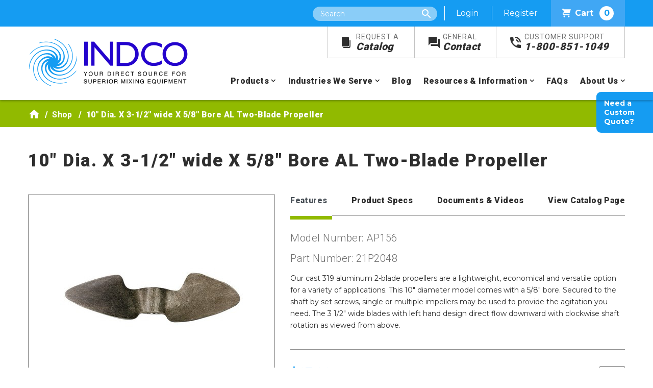

--- FILE ---
content_type: text/html; charset=utf-8
request_url: https://www.indco.com/shop/product/ap156/10-dia-x-3-12-wide-x-58-bore-al-two-blade-propeller
body_size: 10454
content:
 <!DOCTYPE html> <html lang="en"> <head> <meta charset="utf-8" /> <meta name="viewport" content="width=device-width, initial-scale=1" /> <meta name="robots" content="max-image-preview:large"> <title>
	10" Dia. X 3-1/2" wide X 5/8" Bore AL Two-Blade Propeller - AP156 | INDCO
</title>  <link
    rel="preload"
    href="https://fonts.googleapis.com/css?family=Montserrat:400,700,800%7CRoboto:300,400,500,700,900%7CRoboto+Slab&display=swap"
    as="style"
    onload="this.onload=null;this.rel='stylesheet'"
/> <noscript> <link
        href="https://fonts.googleapis.com/css?family=Montserrat:400,700,800%7CRoboto:300,400,500,700,900%7CRoboto+Slab&display=swap"
        rel="stylesheet"
        type="text/css"
    /> </noscript> <link href="/ResourcePackages/INDCO/assets/dist/css/main.css?v=2.6" rel="stylesheet" /> <link href="/favicon.ico" type="image/x-icon" rel="shortcut icon" /> <link href="/favicon.ico" type="image/x-icon" rel="icon" /> <!-- Google Tag Manager --> <script>
    (function (w, d, s, l, i) {
            w[l] = w[l] || []; w[l].push({
                'gtm.start':
                    new Date().getTime(), event: 'gtm.js'
            }); var f = d.getElementsByTagName(s)[0],
                j = d.createElement(s), dl = l != 'dataLayer' ? '&l=' + l : ''; j.async = true; j.src =
                    'https://www.googletagmanager.com/gtm.js?id=' + i + dl; f.parentNode.insertBefore(j, f);
        })(window, document, 'script', 'dataLayer', 'GTM-MF5KDJQ');</script> <!-- End Google Tag Manager --> <meta property="og:title" content="Product" /><meta property="og:url" content="" /><meta property="og:type" content="website" /><meta property="og:site_name" content="INDCO" /><link rel="canonical" href="https://www.indco.com/shop/product/ap156/10-dia-x-3-12-wide-x-58-bore-al-two-blade-propeller" /><meta name="Generator" content="Sitefinity 14.4.8144.0 DX" /><meta name="description" content="Buy the The AP156 two blade propeller  by INDCO. This economical and high-quality propeller is perfect for when resistance to corrosion isn&#39;t critical " /></head> <body> <!-- Google Tag Manager (noscript) --> <noscript> <iframe src="https://www.googletagmanager.com/ns.html?id=GTM-MF5KDJQ&gtm_auth=RTnoQ_3mrBktWGzSz9hGlQ&gtm_preview=env-6&gtm_cookies_win=x"
                height="0" width="0" style="display:none;visibility:hidden"></iframe> </noscript> <!-- End Google Tag Manager (noscript) -->  <div class="wrapper"> <a href="#main-content" class="sr-only sr-only-focusable">Skip to main content</a> <div class="alert-banner alert-dismissible alert alert-message"> <button type="button" class="close" data-dismiss="alert" aria-label="Close"> <span aria-hidden="true">&times;</span> </button> </div> <div class="mobile-nav"> <a class="logo" href="/"><img src="/images/default-source/default-album/indco-logo.png" width="auto" height="auto" alt="Indco Logo" title="Indco Logo"></a> <div class="nav-icon"> <span></span> <span></span> <span></span> <span></span> </div> </div> <header class="main-header"> <div class="top-header"> <div class="container"> <div class="site-search"> <span class="icon-search search-toggle"></span> <form method="GET" action="/search" class="site-search-form"> <label class="sr-only" for="d3bee0d7-1606-47df-b0d0-5fb085e764e3">Search</label> <input type="text" name="searchQuery" id="d3bee0d7-1606-47df-b0d0-5fb085e764e3" class="site-search" placeholder="Search" autocomplete="off" /> <input type="submit" class="btn btn-large sr-only" value="Search" /> <input type="hidden" name="wordsMode" value="All" /> <input type="hidden" name="indexCatalogue" value="full-site-search" /> </form> </div> <span class="anonymous"> <a href="/users/login?ReturnUrl=/users/my-account">Login</a> <a href="/users/register">Register</a> </span> <span class="logged-in"> <a href="/users/my-account">My Account</a> <a href="/Sitefinity/SignOut?sts_signout=true">Log out</a> </span> <a class="cart-link" href="/cart"><span class="indco-icon icon-shopping-cart"></span>Cart <span class="cart-count"></span></a> </div> </div> 
<div id="Header_T78695E73004_Col00" class="sf_colsIn container" data-sf-element="Container" data-placeholder-label="Container"><div class="row" data-sf-element="Row">
    <div id="Header_T78695E73002_Col00" class="sf_colsIn col-lg-4" data-sf-element="Column 1" data-placeholder-label="Column 1">
<div >
    <div ><a class="logo" href="/"><img src="/images/default-source/default-album/indco-logo.png" width="auto" height="auto" alt="Indco Logo" title="Indco Logo" /></a></div>    
</div>
    </div>
    <div id="Header_T78695E73002_Col01" class="sf_colsIn col-lg-10" data-sf-element="Column 2" data-placeholder-label="Column 2">
<div >
    <div ><ul class="main-nav-top"><li><a href="/request-a-catalog"><span class="icon-catalog indco-icon"></span><span>Request A</span><br />Catalog</a></li><li><a href="/contact"><span class="icon-contact indco-icon"></span><span>General</span><br />Contact</a></li><li><a href="tel:18008511049"><span class="icon-phone indco-icon"></span><span>Customer Support</span><br />1-800-851-1049</a></li></ul></div>    
</div>



<div>
    <nav class="main-nav">
        <ul>
            <li class="nav-item has-sub-nav "> 
                <a href="/products">Products</a>
                <ul class="sub-nav">
                            <li>
                                <a href="/shop/category/industrial-mixers">Industrial Mixers</a>
                            </li>
                            <li>
                                <a href="/shop/category/stirrers">Stirrers</a>
                            </li>
                            <li>
                                <a href="/shop/category/dispersers">Dispersers</a>
                            </li>
                            <li>
                                <a href="/shop/category/impellers">Impellers</a>
                            </li>
                            <li>
                                <a href="/shop/category/containers">Containers</a>
                            </li>
                            <li>
                                <a href="/shop/category/stands-and-worktables">Stands &amp; Worktables</a>
                            </li>
                            <li>
                                <a href="/shop/category/shakers-and-tumblers">Shakers &amp; Tumblers</a>
                            </li>
                            <li>
                                <a href="/shop/category/mixer-accessories">Accessories</a>
                            </li>
                            <li>
                                <a href="/shop/category/mixer-parts">Parts</a>
                            </li>

                   
                </ul>
            </li>

        <li class="nav-item has-sub-nav ">
            <a  href="/industries-we-serve">Industries We Serve</a>
            <ul class="sub-nav">
                            <li>
                <a class="" href="/industries-we-serve/sanitary-pharmaceutical-food-beverage-cosmetic" target="_self">Sanitary Pharmaceutical, Food &amp; Beverage, Cosmetic</a>
            </li>
            <li>
                <a class="" href="/industries-we-serve/chemical-petroleum" target="_self">Chemical &amp; Petroleum</a>
            </li>
            <li>
                <a class="" href="/industries-we-serve/paint-coatings-sealants" target="_self">Paint, Coatings &amp; Sealants</a>
            </li>
            <li>
                <a class="" href="/industries-we-serve/inks-pigments" target="_self">Inks &amp; Pigments</a>
            </li>
            <li>
                <a class="" href="/industries-we-serve/adhesive" target="_self">Adhesive</a>
            </li>
            <li>
                <a class="" href="/industries-we-serve/construction" target="_self">Construction</a>
            </li>
            <li>
                <a class="" href="/industries-we-serve/plastics-rubber" target="_self">Plastics &amp; Rubber</a>
            </li>
            <li>
                <a class="" href="/industries-we-serve/cannabis-cbd-industry" target="_self">Cannabis/CBD Industry</a>
            </li>
            <li>
                <a class="" href="/industries-we-serve/your-industry-other" target="_self">Don&#39;t See Your Industry?</a>
            </li>

            </ul>
        </li>
        <li class="nav-item ">
            <a class="nav-link" href="/blog" target="_self">Blog</a>
        </li>
        <li class="nav-item has-sub-nav ">
            <a  href="/resources-information">Resources &amp; Information</a>
            <ul class="sub-nav">
                            <li>
                <a class="" href="/resources-information/general-information" target="_self">General Information</a>
            </li>
            <li>
                <a class="" href="/resources-information/technical-information" target="_self">Technical Information</a>
            </li>

            </ul>
        </li>
        <li class="nav-item ">
            <a class="nav-link" href="/faqs" target="_self">FAQs</a>
        </li>
        <li class="nav-item has-sub-nav ">
            <a  href="/about-us">About Us</a>
            <ul class="sub-nav">
                            <li>
                <a class="" href="/about-us/our-history" target="_self">Our History</a>
            </li>

            </ul>
        </li>
        </ul>
    </nav>
</div>










    </div>
</div>

</div>


 </header> <div id="main-content" class="main-content"> 




<div class="breadcrumb">
    <div class="container">
        <nav aria-label="Full path to the current page">
            <ul>
                            <li class="breadcrumb-item"><a href="/"><span class="icon-home"></span></a></li>
                            <li class="breadcrumb-item"><a href="/shop">Shop </a></li>
                            <li class="breadcrumb-item active" aria-current="page">10&quot; Dia. X 3-1/2&quot; wide X 5/8&quot; Bore AL Two-Blade Propeller</li>
            </ul>
        </nav>
    </div>
</div><div id="Content_TF542899E001_Col00" class="sf_colsIn container interior" data-sf-element="Container" data-placeholder-label="Container">


<input type="hidden" id="ZMagsPublicationId" value="1f3ea8e8" />
<div class="product-details">
    <h1 class="product-title">10&quot; Dia. X 3-1/2&quot; wide X 5/8&quot; Bore AL Two-Blade Propeller</h1>
    <div class="row">
        <div class="col-md-6">
            <div class="product-image main-image">
                <img src='/images/default-source/product-images/impellers/2bladepropellers/ap150.jpg?sfvrsn=60bef18a_0' alt="10&quot; Dia. X 3-1/2&quot; wide X 5/8&quot; Bore AL Two-Blade Propeller Image" />
                <span class="fa fa-expand-arrows-alt view-image"></span>
            </div>
            <div class="additional-images">
                    <div class="product-image">
                        <img src="/images/default-source/product-images/impellers/2bladepropellers/ap150.jpg?sfvrsn=60bef18a_0" alt="10&quot; Dia. X 3-1/2&quot; wide X 5/8&quot; Bore AL Two-Blade Propeller - image 1" />
                    </div>
                        <div class="product-image">
                            <img src="/images/default-source/product-images/impellers/2bladepropellers/ap150-2.jpg?sfvrsn=27a448f2_0" alt="10&quot; Dia. X 3-1/2&quot; wide X 5/8&quot; Bore AL Two-Blade Propeller - image 2" />
                        </div>
                        <div class="product-image">
                            <img src="/images/default-source/product-images/impellers/2bladepropellers/ap150-1.jpg?sfvrsn=453fc5ba_0" alt="10&quot; Dia. X 3-1/2&quot; wide X 5/8&quot; Bore AL Two-Blade Propeller - image 3" />
                        </div>
            </div>
        </div>
        <div class="col-md-8">
            <ul class="nav nav-tabs" id="myTab" role="tablist">
                <li class="nav-item">
                    <a class="nav-link active" id="features-tab" data-toggle="tab" href="#features" role="tab" aria-controls="features" aria-selected="true">Features</a>
                </li>
                <li class="nav-item">
                    <a class="nav-link" id="profile-tab" data-toggle="tab" href="#profile" role="tab" aria-controls="profile" aria-selected="false">Product Specs</a>
                </li>
                    <li class="nav-item">
                        <a class="nav-link" id="contact-tab" data-toggle="tab" href="#contact" role="tab" aria-controls="contact" aria-selected="false">Documents & Videos</a>
                    </li>
                                    <li class="nav-item">
                        <a class="nav-link" id="catalog-tab" data-toggle="tab" href="#catalog" role="tab" aria-controls="catalog" aria-selected="false" data-page="34">View Catalog Page</a>
                    </li>
            </ul>
            <div class="tab-content" id="myTabContent">
                <div class="tab-pane fade show active" id="features" role="tabpanel" aria-labelledby="features-tab">
                    <div class="tab-content-wrapper">
                        <h4>Model Number: AP156</h4>
                        <h4>Part Number: 21P2048</h4>
                        <p>Our cast 319 aluminum 2-blade propellers are a lightweight, economical and versatile option for a variety of applications. This 10" diameter model comes with a 5/8" bore. Secured to the shaft by set screws, single or multiple impellers may be used to provide the agitation you need. The 3 1/2" wide blades with left hand design direct flow downward with clockwise shaft rotation as viewed from above.</p>
                    </div>
                    <a href="#" class="read-more"></a>
                </div>
                <div class="tab-pane fade" id="profile" role="tabpanel" aria-labelledby="profile-tab">
                    <div class="tab-content-wrapper">
                        <div class="spec-section" stye="max-height:450px; overflow:auto;">
                                <h4>Impeller</h4>
                                <table role="presentation" class="table table-strip">
                                        <tr>
                                            <td><strong>Diameter</strong></td>
                                            <td>10&quot;</td>
                                        </tr>
                                        <tr>
                                            <td><strong>Style</strong></td>
                                            <td>2-Blade AL Propeller</td>
                                        </tr>
                                        <tr>
                                            <td><strong>Bore</strong></td>
                                            <td>5/8&quot;</td>
                                        </tr>
                                        <tr>
                                            <td><strong>Rotation</strong></td>
                                            <td>Left Hand</td>
                                        </tr>
                                        <tr>
                                            <td><strong>Pitch</strong></td>
                                            <td>1:1</td>
                                        </tr>
                                        <tr>
                                            <td><strong>Material Construction</strong></td>
                                            <td>319 Aluminum</td>
                                        </tr>
                                        <tr>
                                            <td><strong>Blade Construction</strong></td>
                                            <td>Cast</td>
                                        </tr>
                                        <tr>
                                            <td><strong>Set Screw</strong></td>
                                            <td>2</td>
                                        </tr>

                                </table>
                                    <h4>General</h4>
        <table role="presentation" class="table table-strip">
                <tr>

                    <td><strong>Warranty</strong></td>
                    <td>1 Year Warranty against defective materials and workmanship.  All component parts of our products are covered by this warranty, except for normal wear items such as belts or impellers.</td>
                </tr>
                            <tr>
                    <td><strong>Weight</strong></td>
                    <td>1</td>
                </tr>
                            <tr>
                    <td><strong>Shipping Carrier</strong></td>
                    <td>Small Parcel</td>
                </tr>
                                        <tr>
                    <td><strong>FOB</strong></td>
                    <td>New Albany, IN</td>
                </tr>
        </table>

                        </div>
                    </div>
                    <a href="#" class="read-more"></a>
                </div>
                    <div class="tab-pane fade" id="contact" role="tabpanel" aria-labelledby="contact-tab">
                        <div class="tab-content-wrapper">
                                <h3>Documents</h3>
                                <ul>
                                            <li>
                                                <a href="/docs/default-source/resource-pdf-guides/industrial_mixing_propellers_square_vs_steep_10-9_blog.pdf?Status=Master&amp;sfvrsn=9a7708e0_33">Industrial Mixing Propellers Square vs Steep</a>
                                            </li>
                                            <li>
                                                <a href="/docs/default-source/resource-pdf-guides/indco_surface_finish_guide1.pdf?Status=Master&amp;sfvrsn=11ce3596_33">Surface Finish Guide</a>
                                            </li>
                                </ul>
                                                            <h3>Videos</h3>
                                <div>
                                            <div class="mb-2">
                                                <a target="_blank" href="https://youtu.be/Qa1Y1vPop00">
                                                    <img src="https://img.youtube.com/vi/Qa1Y1vPop00/default.jpg" alt="How to Determine a Left Hand vs Right Hand Propeller  video link" />
                                                    <span class="ml-2">How to Determine a Left Hand vs Right Hand Propeller </span>

                                                </a>
                                            </div>
                                            <div class="mb-2">
                                                <a target="_blank" href="https://youtu.be/V6IvlzhZ8UM ">
                                                    <img src="https://img.youtube.com/vi/V6IvlzhZ8UM/default.jpg" alt="Square Pitch Propeller mixes in water video link" />
                                                    <span class="ml-2">Square Pitch Propeller mixes in water</span>

                                                </a>
                                            </div>
                                </div>
                        </div>
                        <a href="#" class="read-more"></a>
                    </div>
                                    <div class="tab-pane fade" id="catalog" role="tabpanel" aria-labelledby="catalog-tab">
                        <div class="tab-content-wrapper">
                        </div>
                        <a href="#" class="read-more"></a>
                    </div>
            </div>

            <div class="tab-content-mobile">

                <div class="tab-pane">
                    <div class="tab-header">
                        <a href="#">Features</a>
                    </div>
                    <div class="tab-content-wrapper">
                        <h4>Model Number: AP156</h4>
                        <p>Our cast 319 aluminum 2-blade propellers are a lightweight, economical and versatile option for a variety of applications. This 10" diameter model comes with a 5/8" bore. Secured to the shaft by set screws, single or multiple impellers may be used to provide the agitation you need. The 3 1/2" wide blades with left hand design direct flow downward with clockwise shaft rotation as viewed from above.</p>
                    </div>
                    <a href="#" class="read-more"></a>
                </div>
                <div class="tab-pane">
                    <div class="tab-header">
                        <a href="#">Product Specs</a>
                    </div>
                    <div class="tab-content-wrapper">
                        <div class="spec-section" stye="max-height:450px; overflow:auto;">
                                <h4>Impeller</h4>
                                <table role="presentation" class="table table-strip">
                                        <tr>
                                            <td><strong>Diameter</strong></td>
                                            <td>10&quot;</td>
                                        </tr>
                                        <tr>
                                            <td><strong>Style</strong></td>
                                            <td>2-Blade AL Propeller</td>
                                        </tr>
                                        <tr>
                                            <td><strong>Bore</strong></td>
                                            <td>5/8&quot;</td>
                                        </tr>
                                        <tr>
                                            <td><strong>Rotation</strong></td>
                                            <td>Left Hand</td>
                                        </tr>
                                        <tr>
                                            <td><strong>Pitch</strong></td>
                                            <td>1:1</td>
                                        </tr>
                                        <tr>
                                            <td><strong>Material Construction</strong></td>
                                            <td>319 Aluminum</td>
                                        </tr>
                                        <tr>
                                            <td><strong>Blade Construction</strong></td>
                                            <td>Cast</td>
                                        </tr>
                                        <tr>
                                            <td><strong>Set Screw</strong></td>
                                            <td>2</td>
                                        </tr>
                                </table>

                                    <h4>General</h4>
        <table role="presentation" class="table table-strip">
                <tr>

                    <td><strong>Warranty</strong></td>
                    <td>1 Year Warranty against defective materials and workmanship.  All component parts of our products are covered by this warranty, except for normal wear items such as belts or impellers.</td>
                </tr>
                            <tr>
                    <td><strong>Weight</strong></td>
                    <td>1</td>
                </tr>
                            <tr>
                    <td><strong>Shipping Carrier</strong></td>
                    <td>Small Parcel</td>
                </tr>
                                        <tr>
                    <td><strong>FOB</strong></td>
                    <td>New Albany, IN</td>
                </tr>
        </table>

                        </div>
                    </div>
                    <a href="#" class="read-more"></a>
                </div>
                    <div class="tab-pane">
                        <div class="tab-header">
                            <a href="#">Documents & Videos</a>
                        </div>
                        <div class="tab-content-wrapper">
                                <h3>Documents</h3>
                                <ul>
                                            <li>
                                                <a href="/docs/default-source/resource-pdf-guides/industrial_mixing_propellers_square_vs_steep_10-9_blog.pdf?Status=Master&amp;sfvrsn=9a7708e0_33">Industrial Mixing Propellers Square vs Steep</a>
                                            </li>
                                            <li>
                                                <a href="/docs/default-source/resource-pdf-guides/indco_surface_finish_guide1.pdf?Status=Master&amp;sfvrsn=11ce3596_33">Surface Finish Guide</a>
                                            </li>
                                </ul>
                                                            <h3>Videos</h3>
                                <div>
                                            <div class="mb-2">
                                                <a target="_blank" href="https://youtu.be/Qa1Y1vPop00">
                                                    <img src="https://img.youtube.com/vi/Qa1Y1vPop00/default.jpg" alt="How to Determine a Left Hand vs Right Hand Propeller  video link" />
                                                    <span class="ml-2">How to Determine a Left Hand vs Right Hand Propeller </span>

                                                </a>
                                            </div>
                                            <div class="mb-2">
                                                <a target="_blank" href="https://youtu.be/V6IvlzhZ8UM ">
                                                    <img src="https://img.youtube.com/vi/V6IvlzhZ8UM/default.jpg" alt="Square Pitch Propeller mixes in water video link" />
                                                    <span class="ml-2">Square Pitch Propeller mixes in water</span>

                                                </a>
                                            </div>
                                </div>
                        </div>
                        <a href="#" class="read-more"></a>
                    </div>
                                    <div class="tab-pane">
                        <div class="tab-header" id="catalog-header" data-page="34">
                            <a href="#">View Catalog Page</a>
                        </div>
                        <div class="tab-content-wrapper">
                        </div>
                    </div>
                    <a href="#" class="read-more"></a>

            </div>

            <hr />
            <div class="price">
                <strong>$67.00</strong>
                <div class="form-group">
                    <label for="quantity">QTY: </label>
                    <input id="quantity" class="cart-quantity" type="number" value="1" min="1" />
                </div>
            </div>
            <div class="lead-time">

                <span>Approx. Lead Time<br /><strong>2 Business Days </strong></span>
                    <span class="disclaimer">* Orders in quantity or with other items may extend lead times.</span>
            </div>
            <div class="clearfix"></div>
            <div class="align-center">
                <a href="#" data-sku="AP156" data-cart-action="add" class="btn add-to-cart cart-action btn-primary btn-inline-block" data-product-price="$67.00" data-product-name="10&quot; Dia. X 3-1/2&quot; wide X 5/8&quot; Bore AL Two-Blade Propeller" data-additional-options=""><span class="fa fa-cart-plus"></span>Add To Cart</a>
                <p class="added-to-cart text-md-right" style="display: none;">

                    <span>Product added to <a href="/cart">cart</a></span>
                    <i class="fa fa-check"></i>
                </p>
            </div>
            <div class="product-detail-request-buttons">
                <a href="/contact/request-info?product=AP156" class="btn btn-primary btn-inline-block">Request Info</a>
                <a href="/contact/request-quote?product=AP156" class="btn btn-primary btn-inline-block">Request Quote</a>
                <a class="mobile-only btn btn-primary btn-blue btn-inline-block" href="/contact/request-custom-quote">NEED A CUSTOM QUOTE?</a>
            </div>
        </div>

    </div>

    <ul class="product-share">
        <li><strong>Share this Product:</strong></li>
        <li><a href="mailto:?subject=Checkout this product from INDCO.com&amp;body=https%3a%2f%2fwww.indco.com%2fshop%2fproduct%2fap156%2f10-dia-x-3-12-wide-x-58-bore-al-two-blade-propeller"><span class="fa fa-envelope"></span>Email</a></li>
        <li><a href="javascript:window.print()"><span class="fa fa-print"></span>Print</a></li>
    </ul>


        <h2>Suggested Products</h2>
        <div class="product-listing-wrapper featured-items row">
                <div class="product col">
                    <div class="product-listing">
                        <div class="product-image">
                            <a href="/shop/product/cpl-6262/58-x-58-stainless-steel-coupler" style="background-image: url(/images/default-source/product-images/parts/cpl-3137-1.jpg?sfvrsn=84bc88b6_0);">
                                <span class="print-only"><img src="/images/default-source/product-images/parts/cpl-3137-1.jpg?sfvrsn=84bc88b6_0" alt="5/8&quot; x 5/8&quot; Stainless Steel Coupler" /></span>
                            </a>
                        </div>
                        <div class="product-text">
                            <a href="#" data-sku="CPL-6262" data-cart-action="add" data-product-price="$118.00" data-product-name="5/8&quot; x 5/8&quot; Stainless Steel Coupler" class="add-to-cart cart-action" data-additional-options="">
                                <span>Add To Cart</span>
                                <i class="fa fa-cart-plus"></i>
                            </a>
                            <span class="added-to-cart" style="display:none;">
                                <span>Product added to <a href="/cart">cart</a></span>
                                <i class="fa fa-check"></i>
                            </span>
                            <a class="product-price" href="/shop/product/cpl-6262/58-x-58-stainless-steel-coupler">$118.00</a>
                            <div class="product-title">
                                <a href="/shop/product/cpl-6262/58-x-58-stainless-steel-coupler" title="5/8&quot; x 5/8&quot; Stainless Steel Coupler">
5/8&quot; x 5/8&quot; Stainless Steel Coupler
                                </a>
                            </div>
                        </div>
                    </div>
                </div>
        </div>
    <div class="sticky-tabs">
        <div class="tab product-quote">
            <a href="/contact/request-custom-quote">Need a Custom Quote?</a>
        </div>
    </div>
</div>


<script type="text/javascript">
       dataLayer.push({ ecommerce: null });  // Clear the previous ecommerce object.
			dataLayer.push({
				event: "view_item",
				ecommerce: {
					currency: "USD",
					value: 67.00,
					items: [{
						item_name: '10&quot; Dia. X 3-1/2&quot; wide X 5/8&quot; Bore AL Two-Blade Propeller',
						item_id: 'AP156',
						price: 67.00
					}]
	 			}
			});

</script>

<script type="application/ld+json">
{
    "@context": "http://schema.org",
    "@type": "Product",
    "url": "https://www.indco.com/shop/product/ap156/10-dia-x-3-12-wide-x-58-bore-al-two-blade-propeller",
    "name":"10&quot; Dia. X 3-1/2&quot; wide X 5/8&quot; Bore AL Two-Blade Propeller",
    "brand": {
        "@type": "Brand",
        "name": "INDCO"},
    "description":"Alum Prop (2-bld) 10&quot; dia x 5/8&quot; CHModel # AP156",
    "image":"https://www.indco.com/images/default-source/product-images/impellers/2bladepropellers/ap150.jpg?sfvrsn=60bef18a_0",
    "category":"",
    "weight":"1",
    "sku":"21P2048",
    "mpn":"AP156",
    "aggregateRating": {
        "@type": "AggregateRating",
        "ratingValue": "5",
        "reviewCount": "1"
    },
    "offers": {
      "@type":"Offer",
      "url":"https://www.indco.com/shop/product/ap156/10-dia-x-3-12-wide-x-58-bore-al-two-blade-propeller",
      "brand": {
        "@type": "Brand",
        "name": "INDCO"},
      "sku":"21P2048",
      "model":"AP156",
      "priceCurrency":"USD",
      "price": "67.00",
      "name":"10&quot; Dia. X 3-1/2&quot; wide X 5/8&quot; Bore AL Two-Blade Propeller",
      "mpn":"AP156",
      "weight":"1",
      "availability":"https://schema.org/InStock"
    }

}
</script>
</div>
 </div> <footer> 
<div class="row  footer-top" data-sf-element="Row">
    <div id="Footer_T78695E73012_Col00" class="sf_colsIn col-lg-14" data-sf-element="Column 1" data-placeholder-label="Column 1"><div id="Footer_T78695E73011_Col00" class="sf_colsIn container" data-sf-element="Container" data-placeholder-label="Container"><div class="row" data-sf-element="Row">
    <div id="Footer_T78695E73008_Col00" class="sf_colsIn col-lg-11" data-sf-element="Column 1" data-placeholder-label="Column 1">
<div >
    <div ><h3>Custom Engineered Products</h3><h2>Need Help? Not Sure What Product You Need?</h2><p>Our customer service team is here to help, and our engineers are available to work with you directly for selecting, sizing, or even designing your best mixing solution.</p></div>    
</div>
    </div>
    <div id="Footer_T78695E73008_Col01" class="sf_colsIn col-lg-3" data-sf-element="Column 2" data-placeholder-label="Column 2">
<div >
    <div ><a class="btn btn-large" href="/contact">Contact Us</a></div>    
</div>
    </div>
</div>

</div>

    </div>
</div>
<div class="row footer-content" data-sf-element="Row">
    <div id="Footer_T78695E73021_Col00" class="sf_colsIn col-lg-14" data-sf-element="Column 1" data-placeholder-label="Column 1"><div id="Footer_T78695E73020_Col00" class="sf_colsIn container" data-sf-element="Container" data-placeholder-label="Container"><div class="row" data-sf-element="Row">
    <div id="Footer_T78695E73014_Col00" class="sf_colsIn col-lg-14" data-sf-element="Column 1" data-placeholder-label="Footer Content">
<div >
    <div ><div class="footer-logo"><hr /><span class="indco-icon icon-logo"></span></div></div>    
</div><div class="row" data-sf-element="Row">
    <div id="Footer_T78695E73013_Col00" class="sf_colsIn col-lg-5" data-sf-element="Column 1" data-placeholder-label="Column 1">
<div >
    <div ><div class="contact-info"><h2>Contact Info</h2><ul><li>Phone: </li><li><a href="tel:18008511049"><strong>(800) 851-1049</strong></a></li></ul><ul><li>International Phone: </li><li><strong>(812) 945-4383</strong></li></ul><ul><li>Fax:</li><li><strong>(800) 942-9742</strong></li></ul><ul><li>International Fax:</li><li><strong>(812) 944-9742</strong></li></ul><ul><li>Corporate Office: </li><li><strong>New Albany, Indiana </strong></li></ul><ul><li>Email: </li><li><a href="mailto:Info@INDCO.com"><strong>Info@INDCO.com</strong></a></li></ul></div></div>    
</div>
    </div>
    <div id="Footer_T78695E73013_Col01" class="sf_colsIn col-lg-5" data-sf-element="Column 2" data-placeholder-label="Column 2">
<div >
    <div ><h2>Newsletter Sign Up</h2></div>    
</div>
<div >
    <div ><form method="GET" action="/" class="newsletter-signup"><em class="fas fa-envelope"></em><label class="sr-only" for="newsletter-signup-input">Newsletter Signup</label>
 <input type="text" name="footerEmail" id="newsletter-signup-input" class="newsletter-signup-input" placeholder="Email" value="" /><input type="submit" class="btn btn-large" value="Submit" /></form></div>    
</div>
<div >
    <div ><p>Get the latest news on INDCO&rsquo;s products and services sent straight to your inbox by signing up for our newsletter.</p><div class="social-icons"><h2>Follow Us</h2><ul><li><a href="http://www.facebook.com/INDCO" target="_blank"><span class="indco-icon icon-facebook"></span></a></li><li><a href="http://www.linkedin.com/company/indco-inc" target="_blank"><span class="indco-icon icon-linkedin"></span></a></li><li><a href="http://www.youtube.com/user/IndcoInc" target="_blank"><span class="indco-icon icon-youtube"></span></a></li></ul></div></div>    
</div>
    </div>
    <div id="Footer_T78695E73013_Col02" class="sf_colsIn col-lg-4" data-sf-element="Column 3" data-placeholder-label="Column 3">
<div >
    <div ><div class="mb-4"><h2>Customer Support</h2><p>We&rsquo;re happy to help. <a href="tel:18008511049">Call</a> or <a href="mailto:Info@INDCO.com">email us</a>, and we&rsquo;ll address your issue as soon as possible.</p></div><div><h2>Catalog Information</h2><p><a href="/request-a-catalog">Request a copy</a> of our catalog or view the latest issue <a href="/catalog/digital-catalog">online</a>.</p></div></div>    
</div>
    </div>
</div>

<div >
    <div ><div class="footer-bottom"><hr /><span>&copy; 2025 INDCO - All Rights Reserved</span>
 <ul><li><a href="/privacy-policy">Privacy Policy</a></li><li><a href="/site-map">Site Map</a></li><li><a href="/legal">Legal</a></li></ul></div></div>    
</div>
    </div>
</div>

</div>

    </div>
</div>
 </footer> </div> <script src="/ScriptResource.axd?d=ktXPS54N4JY6vbaCTPlT9Tdl_2gO1f3X_kCha1KZpD2HLvKibZUyFLqR2JXHJlbLe_jghyWTSlnp12egxet1xPrtUcDoDtsVrNpwhZYxyv8OobS9lk6Lpv8bzKqO-78nvJ3wNRkjczqftkZkzsTvmnn9liTTb3IrnVZsNZjml3UIwgCbJJEwoerQmkAfUrI70&amp;t=27b8fd8" type="text/javascript"></script><script src="/ScriptResource.axd?d=ePnjFy9PuY6CB3GWMX-b_1sao8kEtbx59cHtWmGAtn_KjQ3JED-9SuN2oAZSp6w3fOHBMiphpUvmy5rnfYsKOWDywIvkaLgI366dcjOKduK4bLT8J4RBjYr0yYx9DedF6kS9Jmk5yCFGdCzKznSRdmcaXXGutZPEE1uZx1-_q-j5BcIfQ32DB34i5-NwTXkp0&amp;t=27b8fd8" type="text/javascript"></script><script type="application/json" id="PersonalizationTracker">
	{"IsPagePersonalizationTarget":false,"IsUrlPersonalizationTarget":false,"PageId":"f900a33c-dfc2-4108-b76f-b76887a70ed9"}
</script><script type="text/javascript" src="/WebResource.axd?d=[base64]&amp;t=638701939040000000">

</script> <div id="IndcoModal" class="modal" tabindex="-1" role="dialog"> <div class="modal-dialog" role="document"> <div class="modal-content"> <div class="modal-header"> <h5 class="modal-title"><span class="sr-only">INDCO Modal</span></h5> <button type="button" class="close" data-dismiss="modal" aria-label="Close"> <span aria-hidden="true">&times;</span> </button> </div> <div class="modal-body"> <p></p> </div> <div class="modal-footer"> <button type="button" class="btn btn-primary">Save changes</button> </div> </div> </div> </div> <script src="/ResourcePackages/INDCO/assets/dist/js/popper.min.js"></script> <script src="/ResourcePackages/INDCO/assets/dist/js/bootstrap.min.js"></script> <!-- Repo: Social share https://ellisonleao.github.io/sharer.js/ --> <script src="https://cdn.jsdelivr.net/npm/sharer.js@latest/sharer.min.js"></script> <script src="/ResourcePackages/INDCO/assets/dist/js/main.js?v=1"></script> </body> </html>

